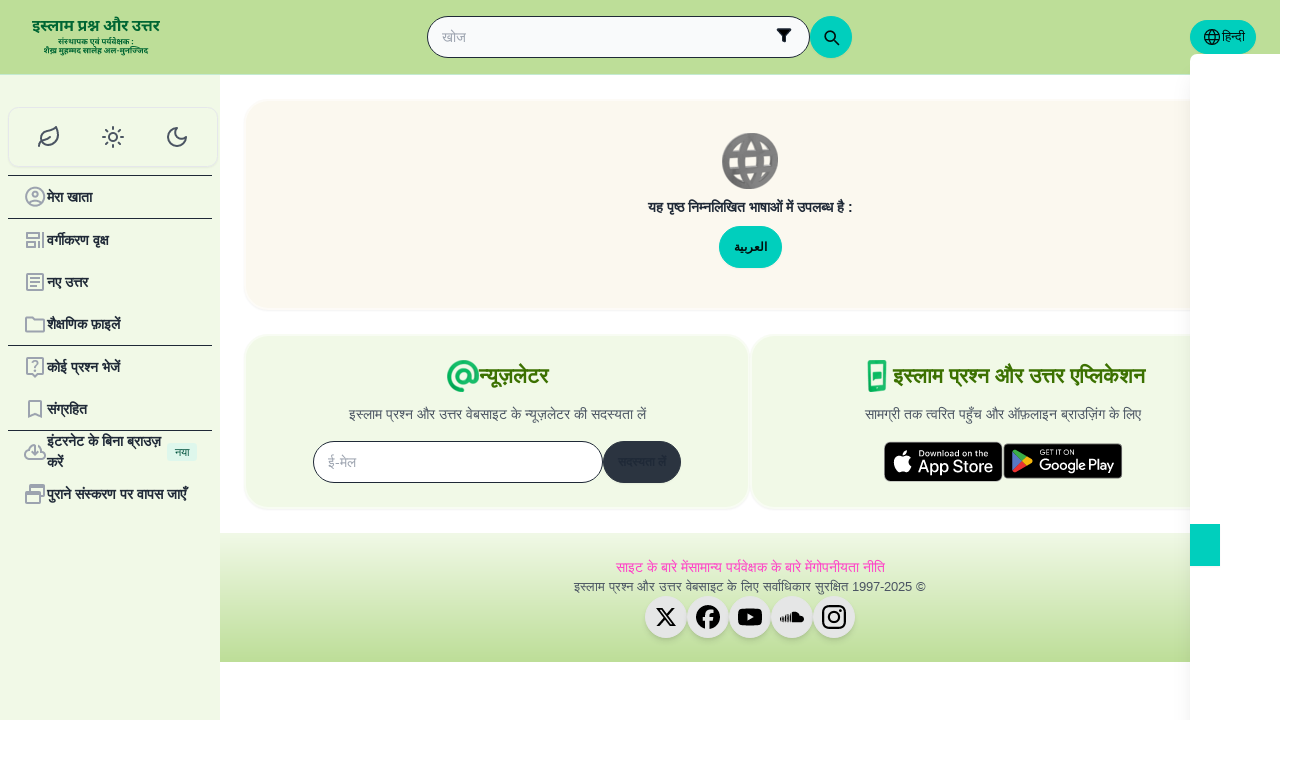

--- FILE ---
content_type: image/svg+xml
request_url: https://files.zadapps.info/m.islamqa.info/next-builds/1.2.332/_next/static/media/soundcloud.cacc6223.svg
body_size: 433
content:
<svg role="img" viewBox="0 0 24 24" xmlns="http://www.w3.org/2000/svg"><title>SoundCloud</title><path d="M23.999 14.165c-.052 1.796-1.612 3.169-3.4 3.169h-8.18a.68.68 0 0 1-.675-.683V7.862a.747.747 0 0 1 .452-.724s.75-.513 2.333-.513a5.364 5.364 0 0 1 2.763.755 5.433 5.433 0 0 1 2.57 3.54c.282-.08.574-.121.868-.12.884 0 1.73.358 2.347.992s.948 1.49.922 2.373ZM10.721 8.421c.247 2.98.427 5.697 0 8.672a.264.264 0 0 1-.53 0c-.395-2.946-.22-5.718 0-8.672a.264.264 0 0 1 .53 0ZM9.072 9.448c.285 2.659.37 4.986-.006 7.655a.277.277 0 0 1-.55 0c-.331-2.63-.256-5.02 0-7.655a.277.277 0 0 1 .556 0Zm-1.663-.257c.27 2.726.39 5.171 0 7.904a.266.266 0 0 1-.532 0c-.38-2.69-.257-5.21 0-7.904a.266.266 0 0 1 .532 0Zm-1.647.77a26.108 26.108 0 0 1-.008 7.147.272.272 0 0 1-.542 0 27.955 27.955 0 0 1 0-7.147.275.275 0 0 1 .55 0Zm-1.67 1.769c.421 1.865.228 3.5-.029 5.388a.257.257 0 0 1-.514 0c-.21-1.858-.398-3.549 0-5.389a.272.272 0 0 1 .543 0Zm-1.655-.273c.388 1.897.26 3.508-.01 5.412-.026.28-.514.283-.54 0-.244-1.878-.347-3.54-.01-5.412a.283.283 0 0 1 .56 0Zm-1.668.911c.4 1.268.257 2.292-.026 3.572a.257.257 0 0 1-.514 0c-.241-1.262-.354-2.312-.023-3.572a.283.283 0 0 1 .563 0Z"/></svg>